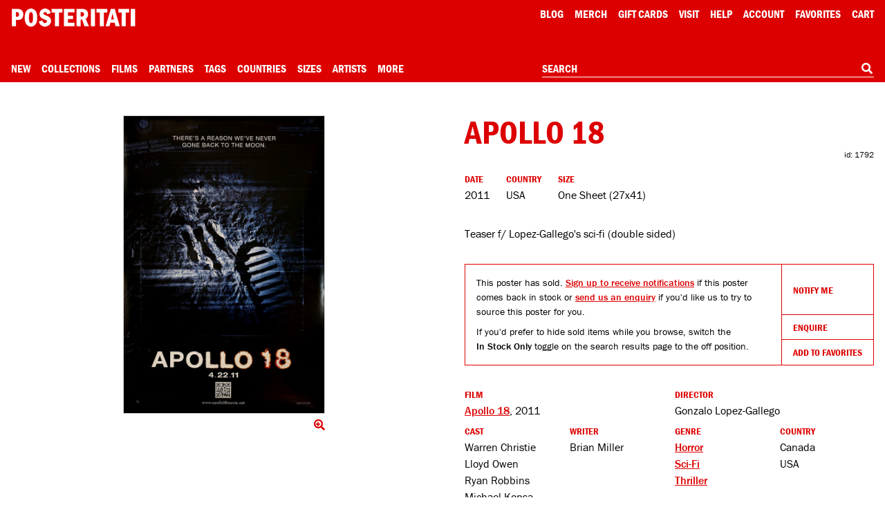

--- FILE ---
content_type: text/html; charset=utf-8
request_url: https://www.google.com/recaptcha/api2/anchor?ar=1&k=6Le_GHIaAAAAAALt4J45ZRqUPFoTLIAc8BwJZkc2&co=aHR0cHM6Ly9wb3N0ZXJpdGF0aS5jb206NDQz&hl=en&v=PoyoqOPhxBO7pBk68S4YbpHZ&size=invisible&anchor-ms=20000&execute-ms=30000&cb=hu749jtzivbe
body_size: 48755
content:
<!DOCTYPE HTML><html dir="ltr" lang="en"><head><meta http-equiv="Content-Type" content="text/html; charset=UTF-8">
<meta http-equiv="X-UA-Compatible" content="IE=edge">
<title>reCAPTCHA</title>
<style type="text/css">
/* cyrillic-ext */
@font-face {
  font-family: 'Roboto';
  font-style: normal;
  font-weight: 400;
  font-stretch: 100%;
  src: url(//fonts.gstatic.com/s/roboto/v48/KFO7CnqEu92Fr1ME7kSn66aGLdTylUAMa3GUBHMdazTgWw.woff2) format('woff2');
  unicode-range: U+0460-052F, U+1C80-1C8A, U+20B4, U+2DE0-2DFF, U+A640-A69F, U+FE2E-FE2F;
}
/* cyrillic */
@font-face {
  font-family: 'Roboto';
  font-style: normal;
  font-weight: 400;
  font-stretch: 100%;
  src: url(//fonts.gstatic.com/s/roboto/v48/KFO7CnqEu92Fr1ME7kSn66aGLdTylUAMa3iUBHMdazTgWw.woff2) format('woff2');
  unicode-range: U+0301, U+0400-045F, U+0490-0491, U+04B0-04B1, U+2116;
}
/* greek-ext */
@font-face {
  font-family: 'Roboto';
  font-style: normal;
  font-weight: 400;
  font-stretch: 100%;
  src: url(//fonts.gstatic.com/s/roboto/v48/KFO7CnqEu92Fr1ME7kSn66aGLdTylUAMa3CUBHMdazTgWw.woff2) format('woff2');
  unicode-range: U+1F00-1FFF;
}
/* greek */
@font-face {
  font-family: 'Roboto';
  font-style: normal;
  font-weight: 400;
  font-stretch: 100%;
  src: url(//fonts.gstatic.com/s/roboto/v48/KFO7CnqEu92Fr1ME7kSn66aGLdTylUAMa3-UBHMdazTgWw.woff2) format('woff2');
  unicode-range: U+0370-0377, U+037A-037F, U+0384-038A, U+038C, U+038E-03A1, U+03A3-03FF;
}
/* math */
@font-face {
  font-family: 'Roboto';
  font-style: normal;
  font-weight: 400;
  font-stretch: 100%;
  src: url(//fonts.gstatic.com/s/roboto/v48/KFO7CnqEu92Fr1ME7kSn66aGLdTylUAMawCUBHMdazTgWw.woff2) format('woff2');
  unicode-range: U+0302-0303, U+0305, U+0307-0308, U+0310, U+0312, U+0315, U+031A, U+0326-0327, U+032C, U+032F-0330, U+0332-0333, U+0338, U+033A, U+0346, U+034D, U+0391-03A1, U+03A3-03A9, U+03B1-03C9, U+03D1, U+03D5-03D6, U+03F0-03F1, U+03F4-03F5, U+2016-2017, U+2034-2038, U+203C, U+2040, U+2043, U+2047, U+2050, U+2057, U+205F, U+2070-2071, U+2074-208E, U+2090-209C, U+20D0-20DC, U+20E1, U+20E5-20EF, U+2100-2112, U+2114-2115, U+2117-2121, U+2123-214F, U+2190, U+2192, U+2194-21AE, U+21B0-21E5, U+21F1-21F2, U+21F4-2211, U+2213-2214, U+2216-22FF, U+2308-230B, U+2310, U+2319, U+231C-2321, U+2336-237A, U+237C, U+2395, U+239B-23B7, U+23D0, U+23DC-23E1, U+2474-2475, U+25AF, U+25B3, U+25B7, U+25BD, U+25C1, U+25CA, U+25CC, U+25FB, U+266D-266F, U+27C0-27FF, U+2900-2AFF, U+2B0E-2B11, U+2B30-2B4C, U+2BFE, U+3030, U+FF5B, U+FF5D, U+1D400-1D7FF, U+1EE00-1EEFF;
}
/* symbols */
@font-face {
  font-family: 'Roboto';
  font-style: normal;
  font-weight: 400;
  font-stretch: 100%;
  src: url(//fonts.gstatic.com/s/roboto/v48/KFO7CnqEu92Fr1ME7kSn66aGLdTylUAMaxKUBHMdazTgWw.woff2) format('woff2');
  unicode-range: U+0001-000C, U+000E-001F, U+007F-009F, U+20DD-20E0, U+20E2-20E4, U+2150-218F, U+2190, U+2192, U+2194-2199, U+21AF, U+21E6-21F0, U+21F3, U+2218-2219, U+2299, U+22C4-22C6, U+2300-243F, U+2440-244A, U+2460-24FF, U+25A0-27BF, U+2800-28FF, U+2921-2922, U+2981, U+29BF, U+29EB, U+2B00-2BFF, U+4DC0-4DFF, U+FFF9-FFFB, U+10140-1018E, U+10190-1019C, U+101A0, U+101D0-101FD, U+102E0-102FB, U+10E60-10E7E, U+1D2C0-1D2D3, U+1D2E0-1D37F, U+1F000-1F0FF, U+1F100-1F1AD, U+1F1E6-1F1FF, U+1F30D-1F30F, U+1F315, U+1F31C, U+1F31E, U+1F320-1F32C, U+1F336, U+1F378, U+1F37D, U+1F382, U+1F393-1F39F, U+1F3A7-1F3A8, U+1F3AC-1F3AF, U+1F3C2, U+1F3C4-1F3C6, U+1F3CA-1F3CE, U+1F3D4-1F3E0, U+1F3ED, U+1F3F1-1F3F3, U+1F3F5-1F3F7, U+1F408, U+1F415, U+1F41F, U+1F426, U+1F43F, U+1F441-1F442, U+1F444, U+1F446-1F449, U+1F44C-1F44E, U+1F453, U+1F46A, U+1F47D, U+1F4A3, U+1F4B0, U+1F4B3, U+1F4B9, U+1F4BB, U+1F4BF, U+1F4C8-1F4CB, U+1F4D6, U+1F4DA, U+1F4DF, U+1F4E3-1F4E6, U+1F4EA-1F4ED, U+1F4F7, U+1F4F9-1F4FB, U+1F4FD-1F4FE, U+1F503, U+1F507-1F50B, U+1F50D, U+1F512-1F513, U+1F53E-1F54A, U+1F54F-1F5FA, U+1F610, U+1F650-1F67F, U+1F687, U+1F68D, U+1F691, U+1F694, U+1F698, U+1F6AD, U+1F6B2, U+1F6B9-1F6BA, U+1F6BC, U+1F6C6-1F6CF, U+1F6D3-1F6D7, U+1F6E0-1F6EA, U+1F6F0-1F6F3, U+1F6F7-1F6FC, U+1F700-1F7FF, U+1F800-1F80B, U+1F810-1F847, U+1F850-1F859, U+1F860-1F887, U+1F890-1F8AD, U+1F8B0-1F8BB, U+1F8C0-1F8C1, U+1F900-1F90B, U+1F93B, U+1F946, U+1F984, U+1F996, U+1F9E9, U+1FA00-1FA6F, U+1FA70-1FA7C, U+1FA80-1FA89, U+1FA8F-1FAC6, U+1FACE-1FADC, U+1FADF-1FAE9, U+1FAF0-1FAF8, U+1FB00-1FBFF;
}
/* vietnamese */
@font-face {
  font-family: 'Roboto';
  font-style: normal;
  font-weight: 400;
  font-stretch: 100%;
  src: url(//fonts.gstatic.com/s/roboto/v48/KFO7CnqEu92Fr1ME7kSn66aGLdTylUAMa3OUBHMdazTgWw.woff2) format('woff2');
  unicode-range: U+0102-0103, U+0110-0111, U+0128-0129, U+0168-0169, U+01A0-01A1, U+01AF-01B0, U+0300-0301, U+0303-0304, U+0308-0309, U+0323, U+0329, U+1EA0-1EF9, U+20AB;
}
/* latin-ext */
@font-face {
  font-family: 'Roboto';
  font-style: normal;
  font-weight: 400;
  font-stretch: 100%;
  src: url(//fonts.gstatic.com/s/roboto/v48/KFO7CnqEu92Fr1ME7kSn66aGLdTylUAMa3KUBHMdazTgWw.woff2) format('woff2');
  unicode-range: U+0100-02BA, U+02BD-02C5, U+02C7-02CC, U+02CE-02D7, U+02DD-02FF, U+0304, U+0308, U+0329, U+1D00-1DBF, U+1E00-1E9F, U+1EF2-1EFF, U+2020, U+20A0-20AB, U+20AD-20C0, U+2113, U+2C60-2C7F, U+A720-A7FF;
}
/* latin */
@font-face {
  font-family: 'Roboto';
  font-style: normal;
  font-weight: 400;
  font-stretch: 100%;
  src: url(//fonts.gstatic.com/s/roboto/v48/KFO7CnqEu92Fr1ME7kSn66aGLdTylUAMa3yUBHMdazQ.woff2) format('woff2');
  unicode-range: U+0000-00FF, U+0131, U+0152-0153, U+02BB-02BC, U+02C6, U+02DA, U+02DC, U+0304, U+0308, U+0329, U+2000-206F, U+20AC, U+2122, U+2191, U+2193, U+2212, U+2215, U+FEFF, U+FFFD;
}
/* cyrillic-ext */
@font-face {
  font-family: 'Roboto';
  font-style: normal;
  font-weight: 500;
  font-stretch: 100%;
  src: url(//fonts.gstatic.com/s/roboto/v48/KFO7CnqEu92Fr1ME7kSn66aGLdTylUAMa3GUBHMdazTgWw.woff2) format('woff2');
  unicode-range: U+0460-052F, U+1C80-1C8A, U+20B4, U+2DE0-2DFF, U+A640-A69F, U+FE2E-FE2F;
}
/* cyrillic */
@font-face {
  font-family: 'Roboto';
  font-style: normal;
  font-weight: 500;
  font-stretch: 100%;
  src: url(//fonts.gstatic.com/s/roboto/v48/KFO7CnqEu92Fr1ME7kSn66aGLdTylUAMa3iUBHMdazTgWw.woff2) format('woff2');
  unicode-range: U+0301, U+0400-045F, U+0490-0491, U+04B0-04B1, U+2116;
}
/* greek-ext */
@font-face {
  font-family: 'Roboto';
  font-style: normal;
  font-weight: 500;
  font-stretch: 100%;
  src: url(//fonts.gstatic.com/s/roboto/v48/KFO7CnqEu92Fr1ME7kSn66aGLdTylUAMa3CUBHMdazTgWw.woff2) format('woff2');
  unicode-range: U+1F00-1FFF;
}
/* greek */
@font-face {
  font-family: 'Roboto';
  font-style: normal;
  font-weight: 500;
  font-stretch: 100%;
  src: url(//fonts.gstatic.com/s/roboto/v48/KFO7CnqEu92Fr1ME7kSn66aGLdTylUAMa3-UBHMdazTgWw.woff2) format('woff2');
  unicode-range: U+0370-0377, U+037A-037F, U+0384-038A, U+038C, U+038E-03A1, U+03A3-03FF;
}
/* math */
@font-face {
  font-family: 'Roboto';
  font-style: normal;
  font-weight: 500;
  font-stretch: 100%;
  src: url(//fonts.gstatic.com/s/roboto/v48/KFO7CnqEu92Fr1ME7kSn66aGLdTylUAMawCUBHMdazTgWw.woff2) format('woff2');
  unicode-range: U+0302-0303, U+0305, U+0307-0308, U+0310, U+0312, U+0315, U+031A, U+0326-0327, U+032C, U+032F-0330, U+0332-0333, U+0338, U+033A, U+0346, U+034D, U+0391-03A1, U+03A3-03A9, U+03B1-03C9, U+03D1, U+03D5-03D6, U+03F0-03F1, U+03F4-03F5, U+2016-2017, U+2034-2038, U+203C, U+2040, U+2043, U+2047, U+2050, U+2057, U+205F, U+2070-2071, U+2074-208E, U+2090-209C, U+20D0-20DC, U+20E1, U+20E5-20EF, U+2100-2112, U+2114-2115, U+2117-2121, U+2123-214F, U+2190, U+2192, U+2194-21AE, U+21B0-21E5, U+21F1-21F2, U+21F4-2211, U+2213-2214, U+2216-22FF, U+2308-230B, U+2310, U+2319, U+231C-2321, U+2336-237A, U+237C, U+2395, U+239B-23B7, U+23D0, U+23DC-23E1, U+2474-2475, U+25AF, U+25B3, U+25B7, U+25BD, U+25C1, U+25CA, U+25CC, U+25FB, U+266D-266F, U+27C0-27FF, U+2900-2AFF, U+2B0E-2B11, U+2B30-2B4C, U+2BFE, U+3030, U+FF5B, U+FF5D, U+1D400-1D7FF, U+1EE00-1EEFF;
}
/* symbols */
@font-face {
  font-family: 'Roboto';
  font-style: normal;
  font-weight: 500;
  font-stretch: 100%;
  src: url(//fonts.gstatic.com/s/roboto/v48/KFO7CnqEu92Fr1ME7kSn66aGLdTylUAMaxKUBHMdazTgWw.woff2) format('woff2');
  unicode-range: U+0001-000C, U+000E-001F, U+007F-009F, U+20DD-20E0, U+20E2-20E4, U+2150-218F, U+2190, U+2192, U+2194-2199, U+21AF, U+21E6-21F0, U+21F3, U+2218-2219, U+2299, U+22C4-22C6, U+2300-243F, U+2440-244A, U+2460-24FF, U+25A0-27BF, U+2800-28FF, U+2921-2922, U+2981, U+29BF, U+29EB, U+2B00-2BFF, U+4DC0-4DFF, U+FFF9-FFFB, U+10140-1018E, U+10190-1019C, U+101A0, U+101D0-101FD, U+102E0-102FB, U+10E60-10E7E, U+1D2C0-1D2D3, U+1D2E0-1D37F, U+1F000-1F0FF, U+1F100-1F1AD, U+1F1E6-1F1FF, U+1F30D-1F30F, U+1F315, U+1F31C, U+1F31E, U+1F320-1F32C, U+1F336, U+1F378, U+1F37D, U+1F382, U+1F393-1F39F, U+1F3A7-1F3A8, U+1F3AC-1F3AF, U+1F3C2, U+1F3C4-1F3C6, U+1F3CA-1F3CE, U+1F3D4-1F3E0, U+1F3ED, U+1F3F1-1F3F3, U+1F3F5-1F3F7, U+1F408, U+1F415, U+1F41F, U+1F426, U+1F43F, U+1F441-1F442, U+1F444, U+1F446-1F449, U+1F44C-1F44E, U+1F453, U+1F46A, U+1F47D, U+1F4A3, U+1F4B0, U+1F4B3, U+1F4B9, U+1F4BB, U+1F4BF, U+1F4C8-1F4CB, U+1F4D6, U+1F4DA, U+1F4DF, U+1F4E3-1F4E6, U+1F4EA-1F4ED, U+1F4F7, U+1F4F9-1F4FB, U+1F4FD-1F4FE, U+1F503, U+1F507-1F50B, U+1F50D, U+1F512-1F513, U+1F53E-1F54A, U+1F54F-1F5FA, U+1F610, U+1F650-1F67F, U+1F687, U+1F68D, U+1F691, U+1F694, U+1F698, U+1F6AD, U+1F6B2, U+1F6B9-1F6BA, U+1F6BC, U+1F6C6-1F6CF, U+1F6D3-1F6D7, U+1F6E0-1F6EA, U+1F6F0-1F6F3, U+1F6F7-1F6FC, U+1F700-1F7FF, U+1F800-1F80B, U+1F810-1F847, U+1F850-1F859, U+1F860-1F887, U+1F890-1F8AD, U+1F8B0-1F8BB, U+1F8C0-1F8C1, U+1F900-1F90B, U+1F93B, U+1F946, U+1F984, U+1F996, U+1F9E9, U+1FA00-1FA6F, U+1FA70-1FA7C, U+1FA80-1FA89, U+1FA8F-1FAC6, U+1FACE-1FADC, U+1FADF-1FAE9, U+1FAF0-1FAF8, U+1FB00-1FBFF;
}
/* vietnamese */
@font-face {
  font-family: 'Roboto';
  font-style: normal;
  font-weight: 500;
  font-stretch: 100%;
  src: url(//fonts.gstatic.com/s/roboto/v48/KFO7CnqEu92Fr1ME7kSn66aGLdTylUAMa3OUBHMdazTgWw.woff2) format('woff2');
  unicode-range: U+0102-0103, U+0110-0111, U+0128-0129, U+0168-0169, U+01A0-01A1, U+01AF-01B0, U+0300-0301, U+0303-0304, U+0308-0309, U+0323, U+0329, U+1EA0-1EF9, U+20AB;
}
/* latin-ext */
@font-face {
  font-family: 'Roboto';
  font-style: normal;
  font-weight: 500;
  font-stretch: 100%;
  src: url(//fonts.gstatic.com/s/roboto/v48/KFO7CnqEu92Fr1ME7kSn66aGLdTylUAMa3KUBHMdazTgWw.woff2) format('woff2');
  unicode-range: U+0100-02BA, U+02BD-02C5, U+02C7-02CC, U+02CE-02D7, U+02DD-02FF, U+0304, U+0308, U+0329, U+1D00-1DBF, U+1E00-1E9F, U+1EF2-1EFF, U+2020, U+20A0-20AB, U+20AD-20C0, U+2113, U+2C60-2C7F, U+A720-A7FF;
}
/* latin */
@font-face {
  font-family: 'Roboto';
  font-style: normal;
  font-weight: 500;
  font-stretch: 100%;
  src: url(//fonts.gstatic.com/s/roboto/v48/KFO7CnqEu92Fr1ME7kSn66aGLdTylUAMa3yUBHMdazQ.woff2) format('woff2');
  unicode-range: U+0000-00FF, U+0131, U+0152-0153, U+02BB-02BC, U+02C6, U+02DA, U+02DC, U+0304, U+0308, U+0329, U+2000-206F, U+20AC, U+2122, U+2191, U+2193, U+2212, U+2215, U+FEFF, U+FFFD;
}
/* cyrillic-ext */
@font-face {
  font-family: 'Roboto';
  font-style: normal;
  font-weight: 900;
  font-stretch: 100%;
  src: url(//fonts.gstatic.com/s/roboto/v48/KFO7CnqEu92Fr1ME7kSn66aGLdTylUAMa3GUBHMdazTgWw.woff2) format('woff2');
  unicode-range: U+0460-052F, U+1C80-1C8A, U+20B4, U+2DE0-2DFF, U+A640-A69F, U+FE2E-FE2F;
}
/* cyrillic */
@font-face {
  font-family: 'Roboto';
  font-style: normal;
  font-weight: 900;
  font-stretch: 100%;
  src: url(//fonts.gstatic.com/s/roboto/v48/KFO7CnqEu92Fr1ME7kSn66aGLdTylUAMa3iUBHMdazTgWw.woff2) format('woff2');
  unicode-range: U+0301, U+0400-045F, U+0490-0491, U+04B0-04B1, U+2116;
}
/* greek-ext */
@font-face {
  font-family: 'Roboto';
  font-style: normal;
  font-weight: 900;
  font-stretch: 100%;
  src: url(//fonts.gstatic.com/s/roboto/v48/KFO7CnqEu92Fr1ME7kSn66aGLdTylUAMa3CUBHMdazTgWw.woff2) format('woff2');
  unicode-range: U+1F00-1FFF;
}
/* greek */
@font-face {
  font-family: 'Roboto';
  font-style: normal;
  font-weight: 900;
  font-stretch: 100%;
  src: url(//fonts.gstatic.com/s/roboto/v48/KFO7CnqEu92Fr1ME7kSn66aGLdTylUAMa3-UBHMdazTgWw.woff2) format('woff2');
  unicode-range: U+0370-0377, U+037A-037F, U+0384-038A, U+038C, U+038E-03A1, U+03A3-03FF;
}
/* math */
@font-face {
  font-family: 'Roboto';
  font-style: normal;
  font-weight: 900;
  font-stretch: 100%;
  src: url(//fonts.gstatic.com/s/roboto/v48/KFO7CnqEu92Fr1ME7kSn66aGLdTylUAMawCUBHMdazTgWw.woff2) format('woff2');
  unicode-range: U+0302-0303, U+0305, U+0307-0308, U+0310, U+0312, U+0315, U+031A, U+0326-0327, U+032C, U+032F-0330, U+0332-0333, U+0338, U+033A, U+0346, U+034D, U+0391-03A1, U+03A3-03A9, U+03B1-03C9, U+03D1, U+03D5-03D6, U+03F0-03F1, U+03F4-03F5, U+2016-2017, U+2034-2038, U+203C, U+2040, U+2043, U+2047, U+2050, U+2057, U+205F, U+2070-2071, U+2074-208E, U+2090-209C, U+20D0-20DC, U+20E1, U+20E5-20EF, U+2100-2112, U+2114-2115, U+2117-2121, U+2123-214F, U+2190, U+2192, U+2194-21AE, U+21B0-21E5, U+21F1-21F2, U+21F4-2211, U+2213-2214, U+2216-22FF, U+2308-230B, U+2310, U+2319, U+231C-2321, U+2336-237A, U+237C, U+2395, U+239B-23B7, U+23D0, U+23DC-23E1, U+2474-2475, U+25AF, U+25B3, U+25B7, U+25BD, U+25C1, U+25CA, U+25CC, U+25FB, U+266D-266F, U+27C0-27FF, U+2900-2AFF, U+2B0E-2B11, U+2B30-2B4C, U+2BFE, U+3030, U+FF5B, U+FF5D, U+1D400-1D7FF, U+1EE00-1EEFF;
}
/* symbols */
@font-face {
  font-family: 'Roboto';
  font-style: normal;
  font-weight: 900;
  font-stretch: 100%;
  src: url(//fonts.gstatic.com/s/roboto/v48/KFO7CnqEu92Fr1ME7kSn66aGLdTylUAMaxKUBHMdazTgWw.woff2) format('woff2');
  unicode-range: U+0001-000C, U+000E-001F, U+007F-009F, U+20DD-20E0, U+20E2-20E4, U+2150-218F, U+2190, U+2192, U+2194-2199, U+21AF, U+21E6-21F0, U+21F3, U+2218-2219, U+2299, U+22C4-22C6, U+2300-243F, U+2440-244A, U+2460-24FF, U+25A0-27BF, U+2800-28FF, U+2921-2922, U+2981, U+29BF, U+29EB, U+2B00-2BFF, U+4DC0-4DFF, U+FFF9-FFFB, U+10140-1018E, U+10190-1019C, U+101A0, U+101D0-101FD, U+102E0-102FB, U+10E60-10E7E, U+1D2C0-1D2D3, U+1D2E0-1D37F, U+1F000-1F0FF, U+1F100-1F1AD, U+1F1E6-1F1FF, U+1F30D-1F30F, U+1F315, U+1F31C, U+1F31E, U+1F320-1F32C, U+1F336, U+1F378, U+1F37D, U+1F382, U+1F393-1F39F, U+1F3A7-1F3A8, U+1F3AC-1F3AF, U+1F3C2, U+1F3C4-1F3C6, U+1F3CA-1F3CE, U+1F3D4-1F3E0, U+1F3ED, U+1F3F1-1F3F3, U+1F3F5-1F3F7, U+1F408, U+1F415, U+1F41F, U+1F426, U+1F43F, U+1F441-1F442, U+1F444, U+1F446-1F449, U+1F44C-1F44E, U+1F453, U+1F46A, U+1F47D, U+1F4A3, U+1F4B0, U+1F4B3, U+1F4B9, U+1F4BB, U+1F4BF, U+1F4C8-1F4CB, U+1F4D6, U+1F4DA, U+1F4DF, U+1F4E3-1F4E6, U+1F4EA-1F4ED, U+1F4F7, U+1F4F9-1F4FB, U+1F4FD-1F4FE, U+1F503, U+1F507-1F50B, U+1F50D, U+1F512-1F513, U+1F53E-1F54A, U+1F54F-1F5FA, U+1F610, U+1F650-1F67F, U+1F687, U+1F68D, U+1F691, U+1F694, U+1F698, U+1F6AD, U+1F6B2, U+1F6B9-1F6BA, U+1F6BC, U+1F6C6-1F6CF, U+1F6D3-1F6D7, U+1F6E0-1F6EA, U+1F6F0-1F6F3, U+1F6F7-1F6FC, U+1F700-1F7FF, U+1F800-1F80B, U+1F810-1F847, U+1F850-1F859, U+1F860-1F887, U+1F890-1F8AD, U+1F8B0-1F8BB, U+1F8C0-1F8C1, U+1F900-1F90B, U+1F93B, U+1F946, U+1F984, U+1F996, U+1F9E9, U+1FA00-1FA6F, U+1FA70-1FA7C, U+1FA80-1FA89, U+1FA8F-1FAC6, U+1FACE-1FADC, U+1FADF-1FAE9, U+1FAF0-1FAF8, U+1FB00-1FBFF;
}
/* vietnamese */
@font-face {
  font-family: 'Roboto';
  font-style: normal;
  font-weight: 900;
  font-stretch: 100%;
  src: url(//fonts.gstatic.com/s/roboto/v48/KFO7CnqEu92Fr1ME7kSn66aGLdTylUAMa3OUBHMdazTgWw.woff2) format('woff2');
  unicode-range: U+0102-0103, U+0110-0111, U+0128-0129, U+0168-0169, U+01A0-01A1, U+01AF-01B0, U+0300-0301, U+0303-0304, U+0308-0309, U+0323, U+0329, U+1EA0-1EF9, U+20AB;
}
/* latin-ext */
@font-face {
  font-family: 'Roboto';
  font-style: normal;
  font-weight: 900;
  font-stretch: 100%;
  src: url(//fonts.gstatic.com/s/roboto/v48/KFO7CnqEu92Fr1ME7kSn66aGLdTylUAMa3KUBHMdazTgWw.woff2) format('woff2');
  unicode-range: U+0100-02BA, U+02BD-02C5, U+02C7-02CC, U+02CE-02D7, U+02DD-02FF, U+0304, U+0308, U+0329, U+1D00-1DBF, U+1E00-1E9F, U+1EF2-1EFF, U+2020, U+20A0-20AB, U+20AD-20C0, U+2113, U+2C60-2C7F, U+A720-A7FF;
}
/* latin */
@font-face {
  font-family: 'Roboto';
  font-style: normal;
  font-weight: 900;
  font-stretch: 100%;
  src: url(//fonts.gstatic.com/s/roboto/v48/KFO7CnqEu92Fr1ME7kSn66aGLdTylUAMa3yUBHMdazQ.woff2) format('woff2');
  unicode-range: U+0000-00FF, U+0131, U+0152-0153, U+02BB-02BC, U+02C6, U+02DA, U+02DC, U+0304, U+0308, U+0329, U+2000-206F, U+20AC, U+2122, U+2191, U+2193, U+2212, U+2215, U+FEFF, U+FFFD;
}

</style>
<link rel="stylesheet" type="text/css" href="https://www.gstatic.com/recaptcha/releases/PoyoqOPhxBO7pBk68S4YbpHZ/styles__ltr.css">
<script nonce="yAQ7RZzRub4Fx0e-lZnPkQ" type="text/javascript">window['__recaptcha_api'] = 'https://www.google.com/recaptcha/api2/';</script>
<script type="text/javascript" src="https://www.gstatic.com/recaptcha/releases/PoyoqOPhxBO7pBk68S4YbpHZ/recaptcha__en.js" nonce="yAQ7RZzRub4Fx0e-lZnPkQ">
      
    </script></head>
<body><div id="rc-anchor-alert" class="rc-anchor-alert"></div>
<input type="hidden" id="recaptcha-token" value="[base64]">
<script type="text/javascript" nonce="yAQ7RZzRub4Fx0e-lZnPkQ">
      recaptcha.anchor.Main.init("[\x22ainput\x22,[\x22bgdata\x22,\x22\x22,\[base64]/[base64]/MjU1Ong/[base64]/[base64]/[base64]/[base64]/[base64]/[base64]/[base64]/[base64]/[base64]/[base64]/[base64]/[base64]/[base64]/[base64]/[base64]\\u003d\x22,\[base64]\\u003d\\u003d\x22,\x22wqdZw5rDusOxw4vDicKGw78Kw6tzwpLDtcKSUQHCtsODOcOOwo9TRcKibhs4w7NKw5jCh8KeOxJowpYrw4XClERww6BYJRdDLMKpPBfClsOdwprDtGzCuA8kVG0GIcKWf8OSwqXDqxhYdFPCh8OfDcOhUXp1BTpzw6/[base64]/[base64]/DnhTCpmrCvGgyw64Ywqsuw4BNwpLDlhpLw6N4w67CjsOwBMKTw5EnXsKBw57Dsk/CvkoEYUNVBMOoQnHCr8KPw7Z1ZT/[base64]/Cvx9UwrPDpT48VcKZZMOsLk3CgcOpwpfDuHvDh08CLcOJw7bDgsOdAyzCusKBBMKbw4B/[base64]/[base64]/wq0Sw684f8O1wqjComIvbcORVlzDjhvDtsOULBTDkigba21tX8KCExQFwoYbwr/DqG1ow6TDvMKGw43CoDN5LsKZwo/CkMO9wotCw6InK2cXMh/DtxzDpQnCuFnCssKAQsO+wr/DknHCoGIjwo4XE8Kdag/CvMOSw6/[base64]/CnjBgAyhgX8KFwpnDgcKPwpvDmAkwBMKFBnTCuEEAwq9twpPCr8K8ISNJF8KkS8OPcTrDhz3Dj8OnDUBeXRsrwoDDnGrDnljChzLDgsORFcKPKMObwrbCj8O4NiFAwq7CvcO6PxhGw5PDq8O/wpHDmMOMa8KXXHJuw4kzwp8lwrvDkcO5wpIvLFLCgsKgw4pURgEbwrEnNcKjSBTCqkdRTHRwwrJuX8OXHsKiw6wiwoYDLsKxATV5wqkhw5PDmsKVBU5Vw5TDgcKOwqjDn8O4A3XDhH8Jw67DmDkQR8O8TmBGfRjDsCLCtUZ/w5xlKFBmwrV1FMOqciEgw77DsizDtMKXw7BuwobDjMKawqHDtRECMcKkwpjCjcO5PMK8Li7CtTrDkW/DgsO2fMKBw489wp/DvTwswpxDwp/[base64]/[base64]/CoEHDtmHDhHIjwpvDlMKKw44bwq/CrsKKM8O9wqNxw4HCicKkw5jDtsK/[base64]/CgcORwrg4AMOOw6jDjlQFwq3DvMO0wo7CglAYKcKPwppIKD1KL8KYw4PCjcKRwqoaFSRQw6lGw5DDmQ/CqydSR8Oqw7PCgwDCtsKvR8KuPsODwq1TwqNDKz4Ew67CkSDDq8KBFcOfw7RZw5lZSsKRwqouw6fDj2JEaxApR2lfw5Z/Y8KTw5Zrw7PCvsOJw6kTwoXComrCksOewpjDhSLCiyg8w6waM0PDr15sw7LDt0HCoBXCqcOnwqjCh8KIJsK2wolnwroSW1V0RHNqw6llw7DDkwnDlsK9w5XCm8OkwqbCjcKAQ25GGR5eJWBfLWTCnsKpwroMw59/J8K7TcOkw7LCncOcIMORwp/Cj1MOO8OKIXHCl3gEw4XDuBrCmzgpasOUw7kTw73Cil5gcTHDsMK0w4U9BsKHw5zDkcOATMO6wpwNeVPClWbDh1hKw7XCqXNmdMKvMkLDvyVvw5pnKcOhLcKJasKESEdfwoMywqksw5gawoI2woDDt1R6Kn4AYcKjw6x8acKjwpbDuMKjG8Kfw4/CvE0AC8KxZsOkUSXCrS96woxmw7vCj31NYjJCwojCm1giwohZNsOtDcOqEwolERg5wpjCjXkkwqvClVbDqDfDgcO0DivCnEAAG8OJw4RYw6soGMOSOk0/aMO7N8K/w712w5tsZQFbd8Kmw4DClcOAfMOEfB/[base64]/Di1zCmg8Iw7YXwqYbw7rCnMKSwqXDncKaFMKLCMKvw4ZgwrjCrcKKwoVMwr/CkmFaFMKhOcO8cG/Cj8KwPEbCtMOPwpF1w4l6w44GecOMaMKYw54aw43CqlHDv8KBwq7CosO6OB0cw6guUsKadMKJR8KhUMO/IHjCskBGw6zDvsOvworCiHBCWMK/VmY1YcOKw7tmwq1JLwTDt1dFw4Jbw6zCmsKcw5kPC8OCwo/DmMO2Nk/[base64]/Ct3hRwq/ClBRuwrfCkEzDhcKCAUwbwoTDusOVw7HDqAXCt8OPBMKNYgAETQp4U8K7wofDrF4BRUbDm8KNw4fDlsO5OMKPw6xhMDnDssO3fylEwrHCtsKnw6haw6EJw6/[base64]/DilVVw5RKRMKBwpRJeWXCi8KgWcKmwocMwoNYa185N8Obw5TDg8OZc8KqJcOZw5nCjxQxw4/CncK6IcKgEBXDmGstwrfDpMOnwqnDlMKuw6dDDMOjwp86P8K9MlEdwrrDjR0uRQQZOz3DjknDvQZPThLCmMOBw5JQXsK1JB5qwp9EfcK9w7Jww5TDmx1HaMOIw51XAsK8w6AvGmJlw6RNwpoWwpjCicKlw4PDs0t/wo4vw4LDh0cTfsOTwo5fAMKweG7CmjHDomIvfcKPb1fCtytaPcKZKsKFw4PCgTzDhG0Ew65RwpwMw7VIw6zDpMOTw43Do8OnfBfDkQ84fVkMETIew41Jw5hww4p9w5llWQjCnjbDgsKawokOwr50w5HCpBkVw6bDrwvDvcK4w7zCgFXDvA/[base64]/DpsK/ZcKEVw0KQ0bDjsKuCMO1CEckw7VXw7PDtxI6w5HDrsKSwoo9w6IMaGYRIiZVw5R/wr/Dsl5uY8Ouw6zChTZUOV/[base64]/CscKlwoF6w5fClMK9AcK4wo7CsyVVwoQKCnzCjcKEw5PDqsOZX8OiQw3DoMOUckbDsHrDnMOAw7gtBcODw53DhF7DhMKge0MAH8K+YMOfwpXDmcKdwosXwrLCoU4Zw7/DosKVw5caFcOQVcKOb1DCk8OkD8KjwpIXN1wUYMKBw4Qbwr99BMK/[base64]/[base64]/Dj8Kdw5Fjw5FfZSIlU2krB8ORWybCuMK+f8K/w6xHARFvwo5RE8OINMKXY8OJw4g2woYvC8OswrFVI8KBw4QBw5tAb8KSc8K/LMOtCWZUwrTDsCfCu8KTwqvDqsOfZcKRFDILBVI2MQRRwq0URHzDicO9wrQMJUU1w7cqfV3Cq8Orw6DCvGXDl8K/c8O2P8K5wrgdbcKWSycRbmItVXXDsQrDj8KiVsO4w7HCrcKEdw/CrMKCGwrCtMKwLDguLsKdTMOewqHDswvDqsKQw7fDqMO5wpLDrX1iCxQuwqw8ejTDo8KPw4k2w483w5MdwrPDnMKfMi0Nw7Fsw7rChWnDgcOBFsOFDcO2worDh8KZYXgFwog3YlUhJsKrw6LDpFTDtcOEw7AobcK6GQY2w5bDpADDohrCgF/CoMKjwrNEU8K9wobCt8KVQ8KWwqxAw6jCtDPDgcOlcMKUwooqwoZcdHQIw43DjcO7E1Vdw6A4w6nChVVWw4QFGCQpwqoEw4HCi8O2JEUvb1TDtMOawrE/AcK1w47DlcKsEsK+esOIVsOoFjbCm8KbwrzDgsOjBT8mTFfCmldcwq3Cs1HCuMK9F8KTBsO/bRpNf8KVw7LDusOBw6IJKMOkI8OES8OBFcOOwqofwrFXw7XCgEZWw5/DqGJbwovChAldw7fDtGZBTlhDOcKtw6cWR8KqKMOpd8KHGMO/UDEuwoR5V03DjcO/wp3DvkbCtV4+w49bP8OTO8KNw67DmEFHQcO8w5vCqyVSw7TDlMOzw6dewpbCjcKXUGrCnMO1fyB+wqvDjsOEw5wnwqxxwo7DmBgmwovCgQElw7nDucOhZsKGw5sMBcOiw6hHwqMTw6PCicKhw5J8KcK4wrnCpMKjwoFCwprChsOOw6TDvS/CiGwzPkfDnAJLBhIHEcOoR8Ouw44TwqVQw5DDuBUkw4NJw4zDugTDvsOPwrDDksKyFMKtwr0Lw7VIHWBfM8OHw4QQw6bDq8O0wrDCqHTCqMObAxAEUMK1NRgBfAAkWz3Duj0fw5HCiHESLMKLEcOzw63CrU/CtjNgw5QQdcOdVCp8w6EjFhzDs8O0w4VhwoVxQ3bDjXMGXcKBw6xyIsOUaVfCmMKmw5zDsWDCmcKfw4RKw6kzbsK4MsOPw7rDi8K+OSzCnsObwpLCkMOMNnvCmwvDoHFZwq0/wqjCncOGQmPDrxnCkMODEi3CgcOzwopoL8Ohw48yw4AdEE4vTsKjdWfCvcO5w71Uw5PDu8Kbw5MMMhXDnEXCpidxw7pnwpceK1kAw79TZRLDrwsQw4bChsKXdihzwqZcw6UQwp/DmiLCjhTCm8Omw4jChcKgIzQZTsKpwpjCmC7DnSELL8O3HcOsw5ENB8O8wqrCucKLwpDDi8OFLyVlcE3Dq17CrcOWwrjCkDIYw5/[base64]/CjcK6ST7CpmbDqyJ1esK3w4www6bCvcKzSAdLDzERNMOGw7LDlMOHwpbDiGx6w7NBVm7CiMOuLGfDicODwo47DcOgwp/Coh8mXcKFPn/CqS3CvcK2WzRQw5U9Wk3DmlINw4HCjT/[base64]/[base64]/DnGNDwoBHY8O4wqDCj1NnwoTDlMKDHcO1WTzConfDt3p2w5oswookVsO+XXtEwrHClMOQwpnDssO/woPDqsO8E8K2esKuwp7CrcKDwq/CrMKRNMO5w4MXwp1GScOTw7jCj8O1w57DrMOew7PDrgJHwpTDqnFVMXLCsyjCowYrw7rCisO3csOwwrXDkcKKw6IZRRfDlzfCvMKuwo/CnDAxwpggW8OJw5vDoMKpw6fCrsK5JcOBKMO+w4HDkMOEwp7CgSLCjWwiwpXCtxDCl15vw4rCvVRww4jDhltIwo7CsCTDgEzDisOWJsOCDMKhScOzw68RwrjDk1bClMORw7AUw44qMA0HwplRFlNJw6ZlwrITw5kiw7nCjsOpc8OBwo/Dm8KaDMODJFsoC8KGMzHDkmTDtz/[base64]/[base64]/[base64]/HcK4UcOKQidNBDI5f8OHwoo8w4dYVBUsF8O6Pn4WfBjDoD9dVMOrKUwdBsKxclDCnmrCgls6w4g+w6nCjMOlwqpBwpTDhQY+HjVcwpfCn8OQw6LCtULDiyfDmcOvwqpNw7/CmRtSwofCrBzDk8KUw7fDu3kvwrIBw4Z/w5bDvF7Dv2nDlHnDrcKHLRPDmMKgwoXDlGYIwo8zJcKjw49KZcKTB8KPwqfCn8KxMzfDiMK3w6Ngw4h+w4TCoCRpbVnDjMOMwqnCnxZua8OLwo3CjsOFaTDDpsK2w7pVUcOCw5oJN8Kxw5UfEMKIej7CkMKJIsOhS1jDsmZmwpUGTX/CgMKlwo/Dk8OUwpPDpcO0RREawqrDqsKawrgdcWPDt8OIYnTDpMOfdnPDmMOGw4MRU8OfS8KOwqp8T2HClcOuw7bDlhDDisOBw5zCgC3Cq8Kqw4ByWx1tXw00wpvCqMOabQPCpy1ZCcKxw7l4w6RNw7JfCTTDhMO9IgPDr8KLG8Kww67Drxo/w7nChFQ4wrBRwqnCnALDmMOSw5ZpOcKKw5zDg8OLw4DDq8OiwoxQFSPDkhpFe8Ocwr7ClsK2w43Dt8OZw7DCr8KVcMKbQmDDr8OJwqoxVgRqLcKSY3XCsMODwr/Co8OsLMKkwpPClEfDtsKkwpXDjVd6w4zCpcKlHMOSa8ORHnlhNMKUbDxUGSfCv0h0w61DOhx/EsOlw7DDgXPDrVHDncOgQsOmX8OwwqPCssKZw6rDkjkCwq9kw7MYEXEKwoHDj8KNFXBrWsO/wox2dcKJwrfDsh7DpsKVSMKoUMOiDcKOU8K/woF5wppowpIZw7wdw6wNVRTDqzHCoUgdw7APw5gmGAHCm8O2woTDpMOmSE/[base64]/[base64]/wpzCocKPwrjDnh3DtMOOwonDjVBUwq1Bw5Ejw4PDqMKrRcKdw40MCcONT8KYeT3Cu8K6woEjw7jCjT3CqBISUhzDlDUEwp7DqDEmZyXCuR/CoMOBYMKrwogYRBbDn8OtElU6w7LCj8Ksw57CksKWVcOCwqZyHWvCt8Orbl0gw5LCqEHCh8KTw4vDoHjCjX7DgMKpRhw3LsKQw6wBE3vDr8KgwrwPAWXDtMKUV8KOCkQRTcKqTA0oHMKoZcKbMgk3RcKrw4/[base64]/ChW9AwqAvwphPwpInGwPCjQUIw7cuacKcNcKFccOWw7E/NMOfVcK7wp7DkMOlQcK7w4PCjzwPRinDsX/DqSLCrsKiw4JMwqV2w4InTMKYwr8Sw7l0CmvDlMONw6DCrcKkwoTDvcO9wofDv1zCn8KHw4Nyw7wUw7HCi2nCgxfDkxVKQcKlwpZhw5PCiUvDq2PDghgVLh/[base64]/DjScew5hxwooiSBDCkcKHf07CvnR6KsOKw7gDNUHCvVrDrsKBw7XDsBLCvsKqw4xpwrLDpgUyNW5LZgl2woNgwrXDgB/DiCbDt0M8w7lUKXUqDRnDmMKqPcOzw6cQUQVTQgbDnMKgc09MaHQGQsO/V8KOJgx7Xg3CqcOdUMKiKVpKYhBmWSYawr/Du2tnEcKXwoLCtCXCpgZGw50lwqISTWs4w47CunDCq1DDpsKDw5tuw6A2QsOlw6sBwrjCv8KhFFTDmMOtasKAN8KZw4zCvMOtw5HCryLDtz8pSx7CkwN6AV/ClcOVw7gSwpfDu8KRwpDDsQgZwpA+CELDrRcjwp7DuRjDo0c5wpTCuFzCnCnCvsKhwqYrGMODOcK5w4XDvcK0XVgAwpjDn8O+KAk0bMOBTTHDhT5Ow5/CvVF0TcOowoxyDB7DrXs0w5PDt8Ovw4wtw6pMwo/DvcO8woVzB1PDqRNhwopIwoDCq8ONK8KSw6jDh8KwNBJ/[base64]/w7jDpgMQwrrDlMOOcMKtwrM5VMOtcMKOL8ONcsONw6LDvEjDpMKANMKCHTXDqALDhHgywp5ew6LDm3LCulLCu8KVX8ORdAnCocOXJsKTdMOwcQzCusK1wqnCoXx/[base64]/Dg8OKw5NRXHc2bGgpSx0Sw5rDi8Kewp3DhGkgcAkXwqjCtiVoX8OKE0AyfMOAeg8tVXTDmMOEwq8NECzDqHHDgHLCuMOKU8OUw6AXScOOw6nDoGnDkhXCogHDl8KTERkPwpN/[base64]/[base64]/[base64]/w5/DnhJFHsKsDMKWw7l1wq/Dt8O/wqjDoMKLw5rCn8OsSWvCol9IJcK+J11UYMKNPMOvwqvCmcOPRz/CqHbDoALChTF4wotLw4oaIsONwq/DsmEUOFdqw5l3By9bw47CiUFpw7gsw5tvw6ZrA8OdPU4awr3Dkm3CgsO5wrXCrcO5wq1BIivCshkSw4LCvcKxwrszwoM4wqTDl0nDpW/CrcOUVcKnwrY5Rj5TYsKjR8KkcTphLlVgVcO0DcOJVMObw7tiKAotwp/DtsK4DMO0H8O+w43CksKHw6/DjxbDlV1cUcKlBsO8DsK7LsOHHMKzw544wowNwpTDncOZPTdRTcKkw5jCv27DiXBTG8KNNhEDUU3DozAFLhjDjAbDj8KTw4/Cq3c/wrjCrUhQZ1klCcO5woo7wpJ/[base64]/DjcKTO2DDlkkXwo1jLcKfwpY9w5BsQ8KpbMOtNV9ELg1Zwp88woDDvkPDpWcEwrjCkMOhXlxkTsKmw6fCrQAuwpRHQ8O1w5DDhMKjwo/[base64]/CiBNrw7ZIw7DDoWtAQcO/fMOMQDvDqW5xbMONwoFkwoDCgj98wp50wpxrQcKVw4UXwo/[base64]/GsOkw5/CvCPDp8KoTsOWw69hw5ADwpJ2wqRkbwDDukkDw5kNb8KKw7lmGsKeW8OddBtWw4LCsirCklXCjXjCjX/[base64]/DsMOKS8KNeMKaXsO/X3HCuMO3w77Dtyp+w43DrcKJwpbDiSFEw7TCrcKLwqZTw4BBwr7CoW0XeEDCqcOsG8OPw5JswoLDiFLDtAwGw7Rawp3DtR/CmQJxI8OeDFjDu8KYLxvDmzVlEsKOwrnDjMKmc8KXJ3dGw5hLBMKGw7/CmcKIw5bCvsKhUTw8wrfCpActBcKPw6zCiwYvOgTDqsK1wrwyw6PDhH5qKsK9w7jCpWbCtxZjw5/Dv8ODw7HDosK2w59DIMOJPHhJW8O/[base64]/w5c0L8OowpXDvVzCscOSwrAzwqPCvMKcw7XCix9VwpHDjiptLcO3FFshwofDsMK+w6PDiWcAI8OMFsO/w7tzaMOTGHJMwqQiR8O9wodKw4AfwqjCs3oHw6DCgsKhw5DCkcOJI0EpOsOKBRHDqVvDmgZGw6fClsKBwpPDiR7DosK6ISXDpMKNwrbCt8OzdVXCi1nDhH4YwqHClsKGI8KPW8KDw6p3wq/Dr8OPwooJw6bCnMKhw7/[base64]/WsOzdMOxwpbDng0+wofDqDwgw7vDlMOnwplDwozCnG/CiyDDrcKDEsOWdMOOwqk8w7hWw7bCkMO9ZQN0ezHDlsKEw7xBw4LCjAUKw6RnGsKJwqLDi8KqFcK1wrTDr8Kew440w7xnOk1HwoocBSHCpU/DkMOtSEDChlvDrB9bOsOywrPDjlExwozCjsKcGk1tw5fDpsOBKcKHCXLCiVzDlk0Kwrd0PzvCicOkwpdMdAjCtjnDtsKzaFnDqcKwVTo0C8OoADRqw63ChsO/QmUtw6lxUwYlw6krID3DucKVwrMiNMOAw4TCqcOdAC7CqMOtw6vDoDvDnsO/w5Edw7YQBVLCtsKpLcOkdzPCs8K7S2TCiMOTwp1xWDI1w6gAP0x0e8O0w78kwp/CuMOBw71RDTPCnUM9wrRSw4gmwp8AwqQ1w6jCpMKyw7AXd8KANxjDmMOzwo52wp3DnFTDgsOiw6UGGHNqw6PDhcKtw7tlDzJ3wqjCpCTCpcKocsOew73Cr1MIw5ZKw6ADw7nCi8K/w7hvelPDiW7CsyrCs8K1ecKmwq0Rw6XDg8O1KhbCrHrCmkzCkl3CnsOFXcOvVsOhdkjDksKHw6DCr8OsfcKXw5HDusOhUcKzHMKQJMONw6cHSMOdP8OJw67Cl8OEwqUxwqoYwr4Pw4UEw5fDhMKbw4/CiMKXTnxwNB5/dUx3woMdw6DDtcOPwq/[base64]/DtcKxw6Riwp/[base64]/DuMO0EmnDoMKkw63Cv0xgPcKXw5VswpTCkcKndcK5JD7CmXHCjivDuVoIEcKgegzCvMKPwoF1wpwCXsKawq3CpizDg8OYME/[base64]/Cqy/DgcO6wqNiHSIZwowDJ8K8w7PCgUPDoEXChB7CsMK/[base64]/YcKZXxBdw5NUUXdAAsOowoHCnB/DthoKw5bDmcKQP8Kaw5nDhzDDu8KsU8OQLBB1OcKJSEhywqQ6wrY6w4B9w6QhwoB8Z8O9woU8w7vDhcKWwpJiwrTDtUoIaMKbU8OuKMK0w67DqFAwacKyNsOGflTCkx/DkV3DrkNEM0nCuxEQw5vCk3vChnY4V8Kzwp/CrsOBw4PCsTlcAsOeTRcaw693wq3DlgvCl8Kxw5Auw5PDp8O2YcK7OcKDUcKmYsOowpcWW8OsCHUQWcKaw6XCgsO+wqPDpcK4w7/Cg8OERmA7O0fCg8KsD0xGKUMEUGoAw4rCg8OWOhrDscKcEWHDhQQWw5cfwq7CsMKNw7pfJMK/[base64]/DrHPChcOTR8O2XcOTX8Kxw6nCusOJPsOhwot5w5VmJcOXw6RawpdIYlZxwrtaw4rCkMO8wrdswqTCj8KQwqBDw7zDiWLCiMO3wrXDtCI1X8KXw7TDqVlGwoZXLMOywr0uPsKvSQkuw7cwSMOcPC8nw5w5w6VFwq16cRJcCQTDicOYQR7CrSIqw4PClMKUwrLCqB/DiTrCtMKbw5N5w6HDhm43CcOxwqt9w5PCqyLCjSrDgMK2wrfCn07CnMK6woXDu2XClMOXwpvCuMOXw6LDl39xA8OUwpxfwqTCnsOpclDCgcKUfn/DqRLDvRkNwrXDsEPDg3HDrMKgIUPCl8KRw5xreMKiFAItHzfDjlEqwoR5EgXDpXvDp8O0w41wwoFcw5lhB8O7wpYjL8OjwpoldiInw5HCjcOsf8OyNj81w54xGMK3wqElYDx4woTDtsOww7NsV2/Cp8KGAMOxwr3DhsKWw77Dg2LCo8K8KXnDvHXCrjPDmHl6dcKfwqHCpm3CtGklHAfDrDVqw6vDocOefEB9w5cKw44IwpXCvMOyw69Ww6E1w6nDi8O4E8OcesOmNMOpwoXDvsKyw794BsO4UU0uw5/ClcKwNlAlCF1NS2FNw4PCsn0AHwcEYSbDtSrDjwHCmy8QwqDDjT8LwozCrSLChMOcw5AFcBMfBMKnA33CqMOvwpArbyTCnFoWwpLDhMKlU8OTKwrDmBxMw6YWwpR9I8OtOMOPwrvCkcOTwqtjHicHb1/DjinCvyTDtsO/w6YkTMO/[base64]/[base64]/FsKYA8KSw4LCr8ObJMOHw53DtH5/McKLeHMqcsKXwpZFY3LDoMKIwqNRVjFMwqFUacKFwohafMOqwozDmkAGX3EBw4o9wrMSOmg/Q8KEfcKaIiHDhsONwq3CnEVVIMKGVltLw4nDhMKrAsKMdsKZwo9BwqTCrjk8woIlNnPDjGFEw6ssH0zCn8OURhNGX3bDssOcTATDhhnDmRh2cgJWwofDmX7DjWYIwo3ChUI2wohfwrYQA8Kzw4RFJhHDocOcw64jGUQpb8O8w6nDhXQDOTjDlQvDssODwqFWw5/[base64]/woLCqyPCvkHDvcONWjYiMcOdNMOewqtvL8OBw7zCvgXDtgHCsTDChRxUwrBCV3d3w4nCu8K1ajzDocODw4XCv2JdwpQow6/DrkvCosKoKcK5wrDCmcKjwofCiXfDvcO1wqNJP2DDlcKdwrfDiStdw7gYPgHDpglrTMOkwpbDlkNww49YBWHDlMKNaHhVTWEIw7jDp8O2dWDCvilbwox9w5nCn8OTHsKUdcKewrwIw6tKasOlw6/ClsO8FQfCjVbDowwowqrCuQ9YD8KlZglTeW4TwoLCp8KFFHZ0cBbCr8KNwqx2w5XCpsOFUMOTTMK2w7XDkSJ9KkfCswcXwqECw5vDkMOvBAl8wrfDgHhuw6XCp8ONEMOoLMKWWh4uw6/DjTXCtgPCvXgtYMK1w7VPIy4Uw4FpTXDCqyg5bsKDwo7CugZlw6/CkSXDgcOlw63DmXPDn8K1JcOPw5fCkDXDkMO2wq3CnF7CmS1cwrYRwrQRenPCucO9w7/DlMOPUMO6NCnCkMKGfyFpw6kifWjDsyfCgApPLMK6NGnCt1DDoMKCw4zDg8OEf2QQw6/DqsKEwqdKw7grw63Ct0rCsMO8wpdXw6FvwrJhwpRoY8OqMVPDpsKiwqPDucODH8OZw77DvjAhTcO9b1PDun9qe8ODPsO7w5ZLUH53wrk2wqLCt8OLREfDnsK3GsOeDMO/[base64]/[base64]/DpjVbw7rCucOxw788em5pNcONOBfClEDCtnA3wqjDp8O1w73DrB7CogZlBAhhSsKpwpo/[base64]/w4dGw7LCr8O7wqLCisOjwrXDpCxBw5HDocKkwqhhw6LDmSBOw6DCu8KJw7gPwrc+J8OKBcOYw7/ClVhQX3MlwozDgcOmwqrClEvCpwrCpgzDq2PCgUrCnFEWwpRVBwnCkcKew47CrMKNwpkmPQLClMK8w7/[base64]/wowzwrAPYUhzw5hgwrHDlcKnLsKAwp8Qw7fCo8KmwpPCjncnWcK3wp/Dv0rDgcOmw5kRw5pgwpTCj8O2wqjCtDRuwrVqw4ZKw67Cu0HDrCcaG1kENMOSwpAsQcOmw6vDlWPDtcO0w4RJecO/YXDCocKjWjIrayQSwr92wrEcbU/DgcOgJ1bDjsKFc2sAwoBzVsOJw6XCjSDDmVXCkBvCt8KbwoDCgMOmT8KYbVXDsGkRwp9MaMO7w44ww7ULF8OBAS/CrcKQY8Oaw6LDpcKkeE4YD8KPw7DDgXItwqrCjVLDmMOPPcOdEjvDhRzCpgfCoMO4dmPDphEzw5R+GXRLJcOew71dDcK8w53DoG3CjCzDisKrw7/Dvm98w5XDhyxPOcKbwpTDqjfCjwVbw4jCjXkTwqLDm8KkbsOMKMKFwpjCl3pHXHfDg1pBw6c1IA3DgglUwoDDlcK7cnxuwoZBwrwlwq0cw7toc8ODW8OJw7NDwq0KWknDknMsBcOjwrXClhJzwoMuwo/DnMOjJcKPH8OrQGw3wpkmwqzCp8O1YMK1D0dQGsO3MjvDgU3Dl0fDjsKWacOWw60KJ8Oww7PCv0ECwp/CrsO9ZMKOw4nCpwfDrFVDwq07w5piwqVPwodDw4w0cMOpbcKLw4TCvMOhf8KmEQfDqjEpZMOJwqfDkcOVw55kFsOlB8Otw7XDoMO9KjQGwrrCnArDlcOXDMK1w5TCq0XDrDdlVsK+TABzZsOMw5pHw7wqworCmMOACwIow4XCly/DqMKdcWd9w7/CuDfCjcOCw6LCq1/CiUUMAlDDpxwzDMKSwqbCjQ7DisO/HSbCrzhOJ2hjWMK/Rl7CusO7wqNuwq0Ow514VcKMwqrDr8O+woTDt2/ChUYkD8K7O8O+TX7CicOMWCYpYcKpXWBaDjHDjsOgwq7DoW/[base64]/FwYcFcKKwpBxCsO6wrXClMKuLMOiw7jCg8OWT0oKGAjClsO1w6MROgDDu2IhOQ8GHsOjOiLCisKPw4IfRCFWbgzDq8KoAMKaB8Kewp/DisOnC0rDgU7DpRUyw53Dr8OceUfCvAQGaUjDtgQLw7cFP8OpCjnDmgPDksKDTSAVFFTCmiolw7w4VngAwpZjwrMUcWbDhcO+wq/CuU4+Z8KnHMKibsOBdkMMNcKML8KowpB5w4HCoRFhGjbDtAMWKcK+IVJbOQJ7L1EPWEjCtUzClXPDmCNawotOw6YoTsOxAQkoJsKIw57Cs8O/w6nDq3Qnw7w1eMKRSMKYSHLChUt6w59RK0/DsQjChcORw5nCh1YoVDzDny1IcMOKwqtvMThgCkhmc055GGbCp0/[base64]/CkjJULQPDm8KfCcO/wrPCssODRT4EwrfDlMOAw7drVxgwNcKLwppHc8O8w7Nqw6vCrcKmQmcEwrnDpxYAw6fChlxMwpU5woRdblbCrMOPw7/[base64]/DgcOew5/Ch3nDtcKhw47CgsOSw50AS8OObcKMRcO9UMKHwrMrYsOwLB1Sw7zDjhMVw6Fpw7zDmT7Dv8OMQcO+AznDjMKvw4DDjgMHwpsRDDIdwpEgDcK2EMO6w7xRfDNQw5kbMiLCiRBqQcOjDEwKa8Oiw7/CglpjWsKPbMObZMK1IBnDuXXDmMKHwonCn8KOw7LDpMO7RcOcwoJYQsO6w6lnw6jDlC0/wrk1w5DDj3zCsXoNN8KXOcOkU3pPw5IJO8ObKMO3KjR5DFjDmy/DsBbCpUDDtcOOa8O2wqvCvVJvwrIjTsKqDw3CrcOsw5RCIXsww6Y/w6wZa8OMwqc9AEnDnRsWwplXwoEaT00cwrrDk8OQByzCvjvChsORSsK/BMOSYRtlcsK+w6HCvsKvwqZ7RcKbw4dcDSwVcyvDjsKTwqtrwqlqNcKww6gTFkZCPxTDlhc1wqDCp8Kcw4HCryNbwq8iUU3CjsKkGVpowpfCqsKZSwRjKW7Dl8Ouw5w0w4XDp8KhTlUnwpkAfMO9T8K2YiXDq24/w5hewrLDicKmIsOMdRsOw7vCjGtzw6XDmMOJw4/[base64]/w6HCgAZ8wqjDmsOUw4chwoPDncOiwp3Cg8KpFjsowpvDhUfDnn0Uwp3Cq8Khw5cJfcKRw7FoA8K2w7AKMMK/w6PDtsKsbMOqKMOww4rCgl3DjMKnw694f8OsacK5J8OvwqrCuMOTG8KxMEzDo2cqwrpvwqHDlcOrHcOVWsOBEMOTN19bVQDCrx/[base64]/Cq2DDp1s4wrXDjsORUMO8w5HCmELDmcOXw6PDl8KdJsOVwp3DtBRtw4xnLcKhw6vCl2QoTXbDmRljw6jChMKAVsO7w47DgcK+B8K4w5xfU8OvSMKYP8K7CEIcwpVrwpN+wo4WwrvDl2tAwphPU33Crl9gw5/DuMOiSjFAPyV/QjLDl8OOwqzDsisow5Q9H0lDN1ZHwp45fk0uJ2MLCV7CihZtw7jDqwjChcOrw5XCvlI+Lm0ewqjDgGfCisOWw6pJw4ZTwqbDiMKOwqB8UAbCncOjwooqwplvwr/CvMKZw4XCmU5lbBlow4QGMHwkchXDicKIw6t4UWFmbWkSw7rCi1XDqGLDqxHCpiPDj8KwQS9Ww6bDmh4ew53CiMOIAB/DncOKUMKfwpJxYsKcw5ROKDLDhVzDtSHDq2pZwpN/[base64]/[base64]/DmztMwpRXV8O0ScK3wpbClMKAwrLCl2o5wqYVwobDlMKrwrnDsmfDvcOfFcKtwqTCugxOYWc5EhXCr8Klwppnw6J/wrQdHMOYI8K0wqbCtxbDkSANw69xHTHCusKMwrdzK2Z7C8OWwp1JIcKESGkzwqNBw4dzWDjCiMOzwpzDq8OOCl9DwqXDtcOdwrfDhxHCj0jDuV3CrsOow51aw71kwrHDvBTDnBMDwrAJdyDDj8OoEB/[base64]/[base64]/[base64]/[base64]\\u003d\x22],null,[\x22conf\x22,null,\x226Le_GHIaAAAAAALt4J45ZRqUPFoTLIAc8BwJZkc2\x22,0,null,null,null,1,[21,125,63,73,95,87,41,43,42,83,102,105,109,121],[1017145,246],0,null,null,null,null,0,null,0,null,700,1,null,0,\[base64]/76lBhn6iwkZoQoZnOKMAhnM8xEZ\x22,0,0,null,null,1,null,0,0,null,null,null,0],\x22https://posteritati.com:443\x22,null,[3,1,1],null,null,null,1,3600,[\x22https://www.google.com/intl/en/policies/privacy/\x22,\x22https://www.google.com/intl/en/policies/terms/\x22],\x22e5ZH9SlglvYT9uCQOCqNazudhu1t0sd2XN25UrdTFRI\\u003d\x22,1,0,null,1,1769245628375,0,0,[136],null,[169,188,161],\x22RC-FVzfeuJmGLRSAQ\x22,null,null,null,null,null,\x220dAFcWeA556AUGIku5eKCPTb1Ai75wjfkH84IlLR_M7O2mMbmsdJDiYtx_HjaspVLJBQ6deK4GjTRs5nkMIfs3g9eZ1OoJmTG_1Q\x22,1769328428476]");
    </script></body></html>

--- FILE ---
content_type: application/javascript; charset=utf-8
request_url: https://posteritati.com/js/chunks/690.js?t=1764196219292
body_size: 662
content:
"use strict";(self.webpackChunk=self.webpackChunk||[]).push([[690],{3585:(t,i,s)=>{s.r(i),s.d(i,{default:()=>n});const e={props:["poster"],data:function(){return{isLoading:!1,inList:null}},created:function(){this.inList=this.poster.is_in_list},methods:{toggle:function(){this.inList?this.removeFromList():this.addToList()},addToList:function(){var t=this;this.isLoading=!0,axios.post("/favorites/"+this.poster.id).then((function(i){VueEvents.$emit("favorites-counter","1"),t.inList=!0})).catch((function(t){})).then((function(){t.isLoading=!1}))},removeFromList:function(){var t=this;this.isLoading=!0,axios.delete("/favorites/"+this.poster.id).then((function(i){VueEvents.$emit("favorites-counter","-1"),t.$emit("removed"),t.inList=!1})).catch((function(t){})).then((function(){t.isLoading=!1}))}},mounted:function(){this.$nextTick((function(){}))}};const n=(0,s(1900).Z)(e,(function(){var t=this,i=t.$createElement,s=t._self._c||i;return s("div",{staticClass:"flex items-center",class:{"bg-red-alpha":t.inList,"justify-between":t.inList&&!t.isLoading,"justify-start":!t.inList}},[s("button",{directives:[{name:"show",rawName:"v-show",value:!t.isLoading&&!t.inList,expression:"! isLoading && ! inList"}],staticStyle:{"text-transform":"inherit","font-weight":"inherit"},attrs:{type:"button","aria-label":"Add to favorites"},on:{click:t.toggle}},[t._v("\n        Add To Favorites\n    ")]),t._v(" "),s("button",{directives:[{name:"show",rawName:"v-show",value:!t.isLoading&&t.inList,expression:"! isLoading && inList"}],staticStyle:{"text-transform":"inherit","font-weight":"inherit"},attrs:{type:"button","aria-label":"Remove from favorites"},on:{click:t.toggle}},[t._v("\n        Favorited "),s("BaseIcon",{staticClass:"font-medium ml-2",attrs:{i:"times"}})],1),t._v(" "),s("BaseIcon",{directives:[{name:"show",rawName:"v-show",value:t.isLoading,expression:"isLoading"}],attrs:{i:"cog",spin:"",fw:""}})],1)}),[],!1,null,null,null).exports}}]);

--- FILE ---
content_type: application/javascript; charset=utf-8
request_url: https://posteritati.com/js/cookieconsent.js?id=3a7dc6733a0929882a0e
body_size: 6462
content:
!function(){"use strict";var e="initCookieConsent";"undefined"!=typeof window&&"function"!=typeof window[e]&&(window[e]=function(e){var t,n,i,o,a,c,r,s,l,d,u,p,f,g,h,v,_,m,b,y,k,C,w,A,x,S,N,T,O,L,j,M,E={mode:"opt-in",current_lang:"en",auto_language:null,autorun:!0,page_scripts:!0,hide_from_bots:!0,cookie_name:"cc_cookie",cookie_expiration:182,cookie_domain:window.location.hostname,cookie_path:"/",cookie_same_site:"Lax",use_rfc_cookie:!1,autoclear_cookies:!0,revision:0,script_selector:"data-cookiecategory"},H={},D={},J=null,I=!0,q=!1,P=!1,U=!1,F=!1,z=!1,R=!0,K=[],B=!1,G=[],V=[],Q=[],W=!1,X=[],Y=[],Z=[],$=[],ee=[],te=document.documentElement,ne=function(e){"number"==typeof(t=e).cookie_expiration&&(E.cookie_expiration=t.cookie_expiration),"number"==typeof t.cookie_necessary_only_expiration&&(E.cookie_necessary_only_expiration=t.cookie_necessary_only_expiration),"boolean"==typeof t.autorun&&(E.autorun=t.autorun),"string"==typeof t.cookie_domain&&(E.cookie_domain=t.cookie_domain),"string"==typeof t.cookie_same_site&&(E.cookie_same_site=t.cookie_same_site),"string"==typeof t.cookie_path&&(E.cookie_path=t.cookie_path),"string"==typeof t.cookie_name&&(E.cookie_name=t.cookie_name),"function"==typeof t.onAccept&&(s=t.onAccept),"function"==typeof t.onFirstAction&&(d=t.onFirstAction),"function"==typeof t.onChange&&(l=t.onChange),"opt-out"===t.mode&&(E.mode="opt-out"),"number"==typeof t.revision&&(t.revision>-1&&(E.revision=t.revision),z=!0),"boolean"==typeof t.autoclear_cookies&&(E.autoclear_cookies=t.autoclear_cookies),!0===t.use_rfc_cookie&&(E.use_rfc_cookie=!0),"boolean"==typeof t.hide_from_bots&&(E.hide_from_bots=t.hide_from_bots),E.hide_from_bots&&(W=navigator&&(navigator.userAgent&&/bot|crawl|spider|slurp|teoma/i.test(navigator.userAgent)||navigator.webdriver)),E.page_scripts=!0===t.page_scripts,"browser"===t.auto_language||!0===t.auto_language?E.auto_language="browser":"document"===t.auto_language&&(E.auto_language="document"),E.auto_language,E.current_lang=de(t.languages,t.current_lang)},ie=function(e){for(var t="accept-",n=r("c-settings"),i=r(t+"all"),o=r(t+"necessary"),a=r(t+"custom"),c=0;c<n.length;c++)n[c].setAttribute("aria-haspopup","dialog"),me(n[c],"click",(function(e){e.preventDefault(),H.showSettings(0)}));for(c=0;c<i.length;c++)me(i[c],"click",(function(e){s(e,"all")}));for(c=0;c<a.length;c++)me(a[c],"click",(function(e){s(e)}));for(c=0;c<o.length;c++)me(o[c],"click",(function(e){s(e,[])}));function r(t){return(e||document).querySelectorAll('a[data-cc="'+t+'"], button[data-cc="'+t+'"]')}function s(e,t){e.preventDefault(),H.accept(t),H.hideSettings(),H.hide()}},oe=function(e,t){return Object.prototype.hasOwnProperty.call(t,e)?e:be(t).length>0?Object.prototype.hasOwnProperty.call(t,E.current_lang)?E.current_lang:be(t)[0]:void 0},ae=function(e){if(!0===t.force_consent&&ye(te,"force--consent"),!v){v=le("div");var n=le("div"),i=le("div");v.id="cm",n.id="c-inr-i",i.id="cm-ov",v.setAttribute("role","dialog"),v.setAttribute("aria-modal","true"),v.setAttribute("aria-hidden","false"),v.setAttribute("aria-labelledby","c-ttl"),v.setAttribute("aria-describedby","c-txt"),h.appendChild(v),h.appendChild(i),v.style.visibility=i.style.visibility="hidden",i.style.opacity=0}var o=t.languages[e].consent_modal.title;o&&(_||((_=le("div")).id="c-ttl",_.setAttribute("role","heading"),_.setAttribute("aria-level","2"),n.appendChild(_)),_.innerHTML=o);var a=t.languages[e].consent_modal.description;z&&(a=R?a.replace("{{revision_message}}",""):a.replace("{{revision_message}}",t.languages[e].consent_modal.revision_message||"")),m||((m=le("div")).id="c-txt",n.appendChild(m)),m.innerHTML=a;var c,r=t.languages[e].consent_modal.primary_btn,s=t.languages[e].consent_modal.secondary_btn;r&&(b||((b=le("button")).id="c-p-bn",b.className="c-bn","accept_all"===r.role&&(c="all"),me(b,"click",(function(){H.hide(),H.accept(c)}))),b.innerHTML=t.languages[e].consent_modal.primary_btn.text),s&&(y||((y=le("button")).id="c-s-bn",y.className="c-bn c_link","accept_necessary"===s.role?me(y,"click",(function(){H.hide(),H.accept([])})):me(y,"click",(function(){H.showSettings(0)}))),y.innerHTML=t.languages[e].consent_modal.secondary_btn.text);var l=t.gui_options;C||((C=le("div")).id="c-inr",C.appendChild(n)),k||((k=le("div")).id="c-bns",l&&l.consent_modal&&!0===l.consent_modal.swap_buttons?(s&&k.appendChild(y),r&&k.appendChild(b),k.className="swap"):(r&&k.appendChild(b),s&&k.appendChild(y)),(r||s)&&C.appendChild(k),v.appendChild(C)),q=!0,ie(C)},ce=function(e){if(w)(T=le("div")).id="s-bl";else{w=le("div");var n=le("div"),i=le("div"),o=le("div");A=le("div"),x=le("div");var a=le("div");S=le("button");var s=le("div");N=le("div");var l=le("div");w.id="s-cnt",n.id="c-vln",o.id="c-s-in",i.id="cs",x.id="s-ttl",A.id="s-inr",a.id="s-hdr",N.id="s-bl",S.id="s-c-bn",l.id="cs-ov",s.id="s-c-bnc",S.className="c-bn",w.setAttribute("role","dialog"),w.setAttribute("aria-modal","true"),w.setAttribute("aria-hidden","true"),w.setAttribute("aria-labelledby","s-ttl"),x.setAttribute("role","heading"),w.style.visibility=l.style.visibility="hidden",l.style.opacity=0,s.appendChild(S),me(n,"keydown",(function(e){27===(e=e||window.event).keyCode&&H.hideSettings(0)}),!0),me(S,"click",(function(){H.hideSettings(0)}))}S.setAttribute("aria-label",t.languages[e].settings_modal.close_btn_label||"Close"),r=t.languages[e].settings_modal.blocks,c=t.languages[e].settings_modal.cookie_table_headers;var d=r.length;x.innerHTML=t.languages[e].settings_modal.title;for(var u=0;u<d;++u){var p=r[u].title,f=r[u].description,g=r[u].toggle,v=r[u].cookie_table,_=!0===t.remove_cookie_tables,m=(f||!_&&v)&&"truthy",b=le("div"),y=le("div");if(f){var k=le("div");k.className="p",k.insertAdjacentHTML("beforeend",f)}var C=le("div");if(C.className="title",b.className="c-bl",y.className="desc",void 0!==g){var E="c-ac-"+u,J=le(m?"button":"div"),q=le("label"),P=le("input"),U=le("span"),F=le("span"),z=le("span"),R=le("span");J.className=m?"b-tl exp":"b-tl",q.className="b-tg",P.className="c-tgl",z.className="on-i",R.className="off-i",U.className="c-tg",F.className="t-lb",m&&(J.setAttribute("aria-expanded","false"),J.setAttribute("aria-controls",E)),P.type="checkbox",U.setAttribute("aria-hidden","true");var K=g.value;P.value=K,F.textContent=p,J.insertAdjacentHTML("beforeend",p),C.appendChild(J),U.appendChild(z),U.appendChild(R),I?g.enabled?(P.checked=!0,!T&&Z.push(!0),g.enabled&&!T&&Q.push(K)):!T&&Z.push(!1):se(D.categories,K)>-1?(P.checked=!0,!T&&Z.push(!0)):!T&&Z.push(!1),!T&&$.push(K),g.readonly?(P.disabled=!0,ye(U,"c-ro"),!T&&ee.push(!0)):!T&&ee.push(!1),ye(y,"b-acc"),ye(C,"b-bn"),ye(b,"b-ex"),y.id=E,y.setAttribute("aria-hidden","true"),q.appendChild(P),q.appendChild(U),q.appendChild(F),C.appendChild(q),m&&function(e,t,n){me(J,"click",(function(){Ce(t,"act")?(ke(t,"act"),n.setAttribute("aria-expanded","false"),e.setAttribute("aria-hidden","true")):(ye(t,"act"),n.setAttribute("aria-expanded","true"),e.setAttribute("aria-hidden","false"))}),!1)}(y,b,J)}else if(p){var B=le("div");B.className="b-tl",B.setAttribute("role","heading"),B.setAttribute("aria-level","3"),B.insertAdjacentHTML("beforeend",p),C.appendChild(B)}if(p&&b.appendChild(C),f&&y.appendChild(k),!_&&void 0!==v){for(var G=document.createDocumentFragment(),V=0;V<c.length;++V){var W=le("th"),X=c[V];if(W.setAttribute("scope","col"),X){var Y=X&&be(X)[0];W.textContent=c[V][Y],G.appendChild(W)}}var te=le("tr");te.appendChild(G);var ne=le("thead");ne.appendChild(te);var ie=le("table");ie.appendChild(ne);for(var oe=document.createDocumentFragment(),ae=0;ae<v.length;ae++){for(var ce=le("tr"),re=0;re<c.length;++re)if(X=c[re]){Y=be(X)[0];var de=le("td");de.insertAdjacentHTML("beforeend",v[ae][Y]),de.setAttribute("data-column",X[Y]),ce.appendChild(de)}oe.appendChild(ce)}var ue=le("tbody");ue.appendChild(oe),ie.appendChild(ue),y.appendChild(ie)}(g&&p||!g&&(p||f))&&(b.appendChild(y),T?T.appendChild(b):N.appendChild(b))}O||((O=le("div")).id="s-bns"),j||((j=le("button")).id="s-all-bn",j.className="c-bn",O.appendChild(j),me(j,"click",(function(){H.hideSettings(),H.hide(),H.accept("all")}))),j.innerHTML=t.languages[e].settings_modal.accept_all_btn;var pe=t.languages[e].settings_modal.reject_all_btn;if(pe&&(M||((M=le("button")).id="s-rall-bn",M.className="c-bn",me(M,"click",(function(){H.hideSettings(),H.hide(),H.accept([])})),A.className="bns-t",O.appendChild(M)),M.innerHTML=pe),L||((L=le("button")).id="s-sv-bn",L.className="c-bn",O.appendChild(L),me(L,"click",(function(){H.hideSettings(),H.hide(),H.accept()}))),L.innerHTML=t.languages[e].settings_modal.save_settings_btn,T)return A.replaceChild(T,N),void(N=T);a.appendChild(x),a.appendChild(s),A.appendChild(a),A.appendChild(N),A.appendChild(O),o.appendChild(A),i.appendChild(o),n.appendChild(i),w.appendChild(n),h.appendChild(w),h.appendChild(l)};H.updateLanguage=function(e,n){if("string"==typeof e){var i=oe(e,t.languages);return(i!==E.current_lang||!0===n)&&(E.current_lang=i,q&&ae(i),ce(i),!0)}};var re=function(e){var t=r.length,n=-1;B=!1;var i=ve("","all"),o=[E.cookie_domain,"."+E.cookie_domain];if("www."===E.cookie_domain.slice(0,4)){var a=E.cookie_domain.substr(4);o.push(a),o.push("."+a)}for(var s=0;s<t;s++){var l=r[s];if(Object.prototype.hasOwnProperty.call(l,"toggle")){var d=se(K,l.toggle.value)>-1;if(!Z[++n]&&Object.prototype.hasOwnProperty.call(l,"cookie_table")&&(e||d)){var u=l.cookie_table,p=be(c[0])[0],f=u.length;"on_disable"===l.toggle.reload&&d&&(B=!0);for(var g=0;g<f;g++){var h=o,v=u[g],_=[],m=v[p],b=v.is_regex||!1,y=v.domain||null,k=v.path||!1;if(y&&(h=[y,"."+y]),b)for(var C=0;C<i.length;C++)i[C].match(m)&&_.push(i[C]);else{var w=se(i,m);w>-1&&_.push(i[w])}_.length>0&&(_e(_,k,h),"on_clear"===l.toggle.reload&&(B=!0))}}}}},se=function(e,t){return e.indexOf(t)},le=function(e){var t=document.createElement(e);return"button"===e&&t.setAttribute("type",e),t},de=function(e,t){return"browser"===E.auto_language?oe(ue(),e):"document"===E.auto_language?oe(document.documentElement.lang,e):"string"==typeof t?E.current_lang=oe(t,e):(E.current_lang,E.current_lang)},ue=function(){var e=navigator.language||navigator.browserLanguage;return e.length>2&&(e=e[0]+e[1]),e.toLowerCase()};H.allowedCategory=function(e){if(I&&"opt-in"!==E.mode)t=Q;else var t=JSON.parse(ve(E.cookie_name,"one",!0)||"{}").categories||[];return se(t,e)>-1},H.run=function(t){if(!document.getElementById("cc_div")){if(ne(t),W)return;D=JSON.parse(ve(E.cookie_name,"one",!0)||"{}");var c=void 0!==(o=D.consent_uuid);if((n=D.consent_date)&&(n=new Date(n)),(i=D.last_consent_update)&&(i=new Date(i)),J=void 0!==D.data?D.data:null,z&&D.revision!==E.revision&&(R=!1),q=I=!(c&&R&&n&&i&&o),function(){(g=le("div")).id="cc--main",g.style.position="fixed",g.style.zIndex="2147483647",g.innerHTML='\x3c!--[if lt IE 9 ]><div id="cc_div" class="cc_div ie"></div><![endif]--\x3e\x3c!--[if (gt IE 8)|!(IE)]>\x3c!--\x3e<div id="cc_div" class="cc_div"></div>\x3c!--<![endif]--\x3e',h=g.children[0];var t=E.current_lang;q&&ae(t),ce(t),(e||document.body).appendChild(g)}(),function(){var e=["[href]","button","input","details",'[tabindex="0"]'];function t(t,n){var i=!1,o=!1;try{for(var a,c=t.querySelectorAll(e.join(':not([tabindex="-1"]), ')),r=c.length,s=0;s<r;)a=c[s].getAttribute("data-focus"),o||"1"!==a?"0"===a&&(i=c[s],o||"0"===c[s+1].getAttribute("data-focus")||(o=c[s+1])):o=c[s],s++}catch(n){return t.querySelectorAll(e.join(", "))}n[0]=c[0],n[1]=c[c.length-1],n[2]=i,n[3]=o}t(A,Y),q&&t(v,X)}(),function(e,t){if("object"==typeof e){var n=e.consent_modal,i=e.settings_modal;q&&n&&o(v,["box","bar","cloud"],["top","middle","bottom"],["zoom","slide"],n.layout,n.position,n.transition),i&&o(w,["bar"],["left","right"],["zoom","slide"],i.layout,i.position,i.transition)}function o(e,t,n,i,o,a,c){if(a=a&&a.split(" ")||[],se(t,o)>-1&&(ye(e,o),("bar"!==o||"middle"!==a[0])&&se(n,a[0])>-1))for(var r=0;r<a.length;r++)ye(e,a[r]);se(i,c)>-1&&ye(e,c)}}(t.gui_options),ie(),E.autorun&&q&&H.show(t.delay||0),setTimeout((function(){ye(g,"c--anim")}),30),setTimeout((function(){var e,t;e=!1,t=!1,me(document,"keydown",(function(n){"Tab"===(n=n||window.event).key&&(a&&(n.shiftKey?document.activeElement===a[0]&&(a[1].focus(),n.preventDefault()):document.activeElement===a[1]&&(a[0].focus(),n.preventDefault()),t||F||(t=!0,!e&&n.preventDefault(),n.shiftKey?a[3]?a[2]?a[2].focus():a[0].focus():a[1].focus():a[3]?a[3].focus():a[0].focus())),!t&&(e=!0))})),document.contains&&me(g,"click",(function(e){e=e||window.event,U?A.contains(e.target)?F=!0:(H.hideSettings(0),F=!1):P&&v.contains(e.target)&&(F=!0)}),!0)}),100),I)"opt-out"===E.mode&&(E.mode,pe(Q));else{var r="boolean"==typeof D.rfc_cookie;(!r||r&&D.rfc_cookie!==E.use_rfc_cookie)&&(D.rfc_cookie=E.use_rfc_cookie,he(E.cookie_name,JSON.stringify(D))),u=ge(fe()),pe(),"function"==typeof s&&s(D)}}},H.showSettings=function(e){setTimeout((function(){ye(te,"show--settings"),w.setAttribute("aria-hidden","false"),U=!0,setTimeout((function(){P?f=document.activeElement:p=document.activeElement,0!==Y.length&&(Y[3]?Y[3].focus():Y[0].focus(),a=Y)}),200)}),e>0?e:0)};var pe=function(e){if(E.page_scripts){var t=document.querySelectorAll("script["+E.script_selector+"]"),n=e||D.categories||[],i=function(e,t){if(t<e.length){var o=e[t],a=o.getAttribute(E.script_selector);if(se(n,a)>-1){o.type="text/javascript",o.removeAttribute(E.script_selector);var c=o.getAttribute("data-src");c&&o.removeAttribute("data-src");var r=le("script");if(r.textContent=o.innerHTML,function(e,t){for(var n=t.attributes,i=n.length,o=0;o<i;o++){var a=n[o].nodeName;e.setAttribute(a,t[a]||t.getAttribute(a))}}(r,o),c?r.src=c:c=o.src,c&&(r.readyState?r.onreadystatechange=function(){"loaded"!==r.readyState&&"complete"!==r.readyState||(r.onreadystatechange=null,i(e,++t))}:r.onload=function(){r.onload=null,i(e,++t)}),o.parentNode.replaceChild(r,o),c)return}i(e,++t)}};i(t,0)}};H.set=function(e,t){return"data"===e&&function(e,t){var n=!1;if("update"===t){var i=typeof(J=H.get("data"))==typeof e;if(i&&"object"==typeof J)for(var o in!J&&(J={}),e)J[o]!==e[o]&&(J[o]=e[o],n=!0);else!i&&J||J===e||(J=e,n=!0)}else J=e,n=!0;return n&&(D.data=J,he(E.cookie_name,JSON.stringify(D))),n}(t.value,t.mode)},H.get=function(e,t){return JSON.parse(ve(t||E.cookie_name,"one",!0)||"{}")[e]},H.getConfig=function(e){return E[e]||t[e]};var fe=function(){return G=D.categories||[],V=$.filter((function(e){return-1===se(G,e)})),{accepted:G,rejected:V}},ge=function(e){var t="custom",n=ee.filter((function(e){return!0===e})).length;return e.accepted.length===$.length?t="all":e.accepted.length===n&&(t="necessary"),t};H.getUserPreferences=function(){var e=fe();return{accept_type:ge(e),accepted_categories:e.accepted,rejected_categories:e.rejected}},H.loadScript=function(e,t,n){var i="function"==typeof t;if(document.querySelector('script[src="'+e+'"]'))i&&t();else{var o=le("script");if(n&&n.length>0)for(var a=0;a<n.length;++a)n[a]&&o.setAttribute(n[a].name,n[a].value);i&&(o.onload=t),o.src=e,document.head.appendChild(o)}},H.updateScripts=function(){pe()},H.show=function(e,t){!0===t&&ae(E.current_lang),q&&setTimeout((function(){ye(te,"show--consent"),v.setAttribute("aria-hidden","false"),P=!0,setTimeout((function(){p=document.activeElement,a=X}),200)}),e>0?e:t?30:0)},H.hide=function(){q&&(ke(te,"show--consent"),v.setAttribute("aria-hidden","true"),P=!1,setTimeout((function(){p.focus(),a=null}),200))},H.hideSettings=function(){ke(te,"show--settings"),U=!1,w.setAttribute("aria-hidden","true"),setTimeout((function(){P?(f&&f.focus(),a=X):(p&&p.focus(),a=null),F=!1}),200)},H.accept=function(e,t){var a=e||void 0,c=t||[],r=[];if(a)if("object"==typeof a&&"number"==typeof a.length)for(var p=0;p<a.length;p++)-1!==se($,a[p])&&r.push(a[p]);else"string"==typeof a&&("all"===a?r=$.slice():-1!==se($,a)&&r.push(a));else r=function(){for(var e=document.querySelectorAll(".c-tgl")||[],t=[],n=0;n<e.length;n++)e[n].checked&&t.push(e[n].value);return t}();if(c.length>=1)for(p=0;p<c.length;p++)r=r.filter((function(e){return e!==c[p]}));for(p=0;p<$.length;p++)!0===ee[p]&&-1===se(r,$[p])&&r.push($[p]);!function(e){K=[];var t=document.querySelectorAll(".c-tgl")||[];if(t.length>0)for(var a=0;a<t.length;a++)-1!==se(e,$[a])?(t[a].checked=!0,Z[a]||(K.push($[a]),Z[a]=!0)):(t[a].checked=!1,Z[a]&&(K.push($[a]),Z[a]=!1));!I&&E.autoclear_cookies&&K.length>0&&re(),n||(n=new Date),o||(o=([1e7]+-1e3+-4e3+-8e3+-1e11).replace(/[018]/g,(function(e){try{return(e^(window.crypto||window.msCrypto).getRandomValues(new Uint8Array(1))[0]&15>>e/4).toString(16)}catch(e){return""}}))),D={categories:e,level:e,revision:E.revision,data:J,rfc_cookie:E.use_rfc_cookie,consent_date:n.toISOString(),consent_uuid:o},(I||K.length>0)&&(R=!0,i=i?new Date:n,D.last_consent_update=i.toISOString(),u=ge(fe()),he(E.cookie_name,JSON.stringify(D)),pe()),I&&(E.autoclear_cookies&&re(!0),"function"==typeof d&&d(H.getUserPreferences(),D),"function"==typeof s&&s(D),I=!1,"opt-in"===E.mode)||("function"==typeof l&&K.length>0&&l(D,K),B&&window.location.reload())}(r)},H.eraseCookies=function(e,t,n){var i=[],o=n?[n,"."+n]:[E.cookie_domain,"."+E.cookie_domain];if("object"==typeof e&&e.length>0)for(var a=0;a<e.length;a++)this.validCookie(e[a])&&i.push(e[a]);else this.validCookie(e)&&i.push(e);_e(i,t,o)};var he=function(e,t){var n=E.cookie_expiration;"number"==typeof E.cookie_necessary_only_expiration&&"necessary"===u&&(n=E.cookie_necessary_only_expiration),t=E.use_rfc_cookie?encodeURIComponent(t):t;var i=new Date;i.setTime(i.getTime()+24*n*60*60*1e3);var o=e+"="+(t||"")+"; expires="+i.toUTCString()+"; Path="+E.cookie_path+";";o+=" SameSite="+E.cookie_same_site+";",window.location.hostname.indexOf(".")>-1&&(o+=" Domain="+E.cookie_domain+";"),"https:"===window.location.protocol&&(o+=" Secure;"),document.cookie=o},ve=function(e,t,n){var i;if("one"===t){if((i=(i=document.cookie.match("(^|;)\\s*"+e+"\\s*=\\s*([^;]+)"))?n?i.pop():e:"")&&e===E.cookie_name){try{i=JSON.parse(i)}catch(e){try{i=JSON.parse(decodeURIComponent(i))}catch(e){i={}}}i=JSON.stringify(i)}}else if("all"===t){var o=document.cookie.split(/;\s*/);i=[];for(var a=0;a<o.length;a++)i.push(o[a].split("=")[0])}return i},_e=function(e,t,n){for(var i=t||"/",o=0;o<e.length;o++){for(var a=0;a<n.length;a++)document.cookie=e[o]+"=; path="+i+(0==n[a].indexOf(".")?"; domain="+n[a]:"")+"; Expires=Thu, 01 Jan 1970 00:00:01 GMT;";e[o]}};H.validCookie=function(e){return""!==ve(e,"one",!0)};var me=function(e,t,n,i){e.addEventListener(t,n,!0===i&&{passive:!0})},be=function(e){if("object"==typeof e)return Object.keys(e)},ye=function(e,t){e.classList.add(t)},ke=function(e,t){e.classList.remove(t)},Ce=function(e,t){return e.classList.contains(t)};return H})}();
